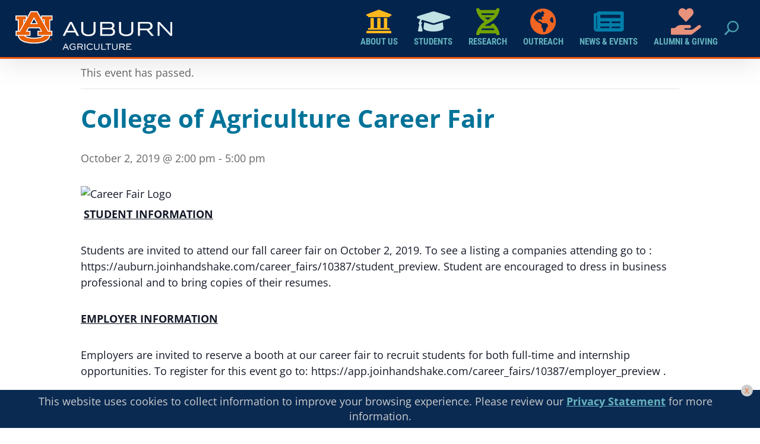

--- FILE ---
content_type: text/css
request_url: https://agriculture.auburn.edu/wp-content/et-cache/1/1/39060/et-divi-dynamic-tb-124-tb-1281-39060-late.css?ver=1768948359
body_size: 124
content:
@font-face{font-family:ETmodules;font-display:block;src:url(//agriculture.auburn.edu/wp-content/themes/Divi/core/admin/fonts/modules/social/modules.eot);src:url(//agriculture.auburn.edu/wp-content/themes/Divi/core/admin/fonts/modules/social/modules.eot?#iefix) format("embedded-opentype"),url(//agriculture.auburn.edu/wp-content/themes/Divi/core/admin/fonts/modules/social/modules.woff) format("woff"),url(//agriculture.auburn.edu/wp-content/themes/Divi/core/admin/fonts/modules/social/modules.ttf) format("truetype"),url(//agriculture.auburn.edu/wp-content/themes/Divi/core/admin/fonts/modules/social/modules.svg#ETmodules) format("svg");font-weight:400;font-style:normal}

--- FILE ---
content_type: text/css
request_url: https://agriculture.auburn.edu/wp-content/et-cache/1/1/global/et-divi-customizer-global.min.css?ver=1762191083
body_size: 5304
content:
#gdpr{background-color:#03244d;bottom:0;color:#fff;opacity:0.97;position:fixed;text-align:center;width:100%;z-index:1050}#gdpr div{display:inline-block;margin:0px auto 0;padding:2px 15px}#gdpr p{line-height:1.4;padding:5px 0}#gdpr a{font-weight:bold;color:#63b1bd;text-decoration:underline}#gdpr a:hover{color:#f1560E;text-decoration:none}#gdpr button{border:0;z-index:1050}#gdpr button.close{color:#f1560E;float:right;margin:-11px -5px 0 0;background:#ccc;border-radius:50%}#gdpr .alert-info{background-color:#03244d;color:#ccc;border:0}#menu-main-menu .menu-item-has-children>a:after{display:none!important}#menu-main-menu li.skew>a:first-child:before{opacity:0;color:#f26522;content:"";position:absolute;bottom:0;left:3px;width:0%;height:0%;z-index:-1;background-image:linear-gradient(#ffb81c,#f26522);transform:skewX(-15deg);transform-origin:auto;-webkit-transition:all .1s ease-out;-moz-transition:all .1s ease-out;-o-transition:all .1s ease-out;-ms-transition:all .1s ease-out;transition:all .1s ease-out}#menu-main-menu li.skew>a:first-child:hover:before{height:100%;width:106%;opacity:1}#menu-main-menu .menu-item-has-children>a{padding-right:10px!important}#menu-main-menu li.mega-menu>ul{border-top:0px;border-right:solid 0px #f26522;border-bottom:solid 3px #f26522;border-left:solid 0px #f26522;border-radius:0px 0px 3px 3px;padding:0em 20px 20px 0;display:flex;text-align:left;flex-wrap:wrap}.et_pb_fullwidth_menu--with-logo .et_pb_menu__menu>nav>ul>li>a,.et_pb_menu--with-logo .et_pb_menu__menu>nav>ul>li>a{display:flex;flex-direction:column;padding:0px 15px;white-space:nowrap;align-items:center;justify-content:center}.et_pb_fullwidth_menu--with-logo .et_pb_menu__menu>nav>ul>li>a>i.fas:before,.et_pb_menu--with-logo .et_pb_menu__menu>nav>ul>li>a>i.fas:before{font-size:3em}.et_pb_fullwidth_menu .et_pb_menu__menu>nav>ul>li>ul,.et_pb_menu .et_pb_menu__menu>nav>ul>li>ul{top:calc(100% - 0px);left:0}.et-menu-nav li.mega-menu>ul,.et-db #et-boc .et-l .et-menu-nav li.mega-menu>ul{position:absolute!important;left:0!important;width:100%}.et-menu-nav li.mega-menu li>ul,.et-db #et-boc .et-l .et-menu-nav li.mega-menu li>ul{width:auto!important;flex:1;justify-content:space-around}.et-menu-nav li.mega-menu ul li,.et-db #et-boc .et-l .et-menu-nav li.mega-menu ul li{margin:0;padding:0!important;display:flex!important;align-content:flex-start;flex-wrap:wrap;text-align:left!important}.et-menu-nav li.mega-menu li>a,.et-db #et-boc .et-l .et-menu-nav li.mega-menu li>a,.btn-flash{width:100%!important;white-space:normal!important;-webkit-transition:all .3s ease-in-out;-moz-transition:all .3s ease-in-out;-o-transition:all .3s ease-in-out;-ms-transition:all .3s ease-in-out;transition:all .3s ease-in-out!important;background:rgb(3,36,77);background:linear-gradient(135deg,rgba(255,255,255,1) 0%,rgba(255,255,255,1) 44%,rgba(9,245,249,0.3) 45%,rgba(9,245,249,1) 57%,rgba(255,255,255,1) 58%,rgba(255,255,255,0) 65%);background-size:450% auto;background-position:right bottom}#et_mobile_nav_menu a.mobile_nav,.et_pb_module.et_pb_menu .et_mobile_nav_menu a.mobile_nav{text-decoration:none}#et_mobile_nav_menu .mobile_nav.opened .mobile_menu_bar,.et_pb_module.et_pb_menu .et_mobile_nav_menu .mobile_nav.opened .mobile_menu_bar{transform:rotate(45deg)}#et_mobile_nav_menu .mobile_nav.opened .mobile_menu_bar::before,.et_pb_module.et_pb_menu .et_mobile_nav_menu .mobile_nav.opened .mobile_menu_bar::before{font-family:'Brandon-Black',sans-serif!important;font-size:45px;content:'+'}ul.et_mobile_menu li.menu-item-has-children .mobile-toggle,ul.et_mobile_menu li.page_item_has_children .mobile-toggle,.et-db #et-boc .et-l ul.et_mobile_menu li.menu-item-has-children .mobile-toggle,.et-db #et-boc .et-l ul.et_mobile_menu li.page_item_has_children .mobile-toggle{width:44px;height:100%;padding:0px!important;max-height:44px;border:none;position:absolute;right:0px;top:0px;z-index:999;background-color:transparent}ul.et_mobile_menu>li.menu-item-has-children,ul.et_mobile_menu>li.page_item_has_children,ul.et_mobile_menu>li.menu-item-has-children .sub-menu li.menu-item-has-children,.et-db #et-boc .et-l ul.et_mobile_menu>li.menu-item-has-children,.et-db #et-boc .et-l ul.et_mobile_menu>li.page_item_has_children,.et-db #et-boc .et-l ul.et_mobile_menu>li.menu-item-has-children .sub-menu li.menu-item-has-children{position:relative}.et_mobile_menu .menu-item-has-children>a,.et_mobile_menu .menu-item>a,.et-db #et-boc .et-l .et_mobile_menu .menu-item-has-children>a,.et-db #et-boc .et-l .et_mobile_menu .menu-item>a{background-color:#ffffff;text-decoration:none;color:#007faa!important;text-align:left}.et_mobile_menu .menu-item-has-children>a i{display:none}ul.et_mobile_menu .menu-item-has-children .sub-menu,#main-header ul.et_mobile_menu .menu-item-has-children .sub-menu,.et-db #et-boc .et-l ul.et_mobile_menu .menu-item-has-children .sub-menu,.et-db #main-header ul.et_mobile_menu .menu-item-has-children .sub-menu{display:none!important;visibility:hidden!important}ul.et_mobile_menu .menu-item-has-children .sub-menu.visible,#main-header ul.et_mobile_menu .menu-item-has-children .sub-menu.visible,.et-db #et-boc .et-l ul.et_mobile_menu .menu-item-has-children .sub-menu.visible,.et-db #main-header ul.et_mobile_menu .menu-item-has-children .sub-menu.visible{display:block!important;visibility:visible!important}ul.et_mobile_menu li.menu-item-has-children .mobile-toggle,.et-db #et-boc .et-l ul.et_mobile_menu li.menu-item-has-children .mobile-toggle{text-align:center;opacity:1;margin-right:1em!important}@media (max-width:980px){.et_pb_menu .et_mobile_nav_menu{margin:0 0}}ul.et_mobile_menu li.menu-item-has-children .mobile-toggle::before,.et-db #et-boc .et-l ul.et_mobile_menu li.menu-item-has-children .mobile-toggle::before{top:10px;position:relative;font-family:'Brandon-Black',sans-serif!important;font-size:33px;content:"+"!important;color:#007399;background:transparent}ul.et_mobile_menu li.menu-item-has-children.dt-open .mobile-toggle,.et-db #et-boc .et-l ul.et_mobile_menu li.menu-item-has-children.dt-open .mobile-toggle{font-family:'Brandon-Black',sans-serif!important;transition:all 0.3s ease-in-out;transform:rotate(-45deg)}ul.et_mobile_menu li.menu-item-has-children.dt-open .mobile-toggle::before,.et-db #et-boc .et-l ul.et_mobile_menu li.menu-item-has-children.dt-open .mobile-toggle::before{color:#f1560E!important}.mobile_menu_bar{position:relative;display:block;bottom:0px;line-height:0}.et_pb_menu_0.et_pb_menu .et_mobile_menu,.et_pb_menu_0.et_pb_menu .et_mobile_menu ul{background-color:#ffffff!important;border-radius:10px;z-index:10000}.btn-flash2{width:100%!important;white-space:normal!important;-webkit-transition:all .3s ease-in-out;-moz-transition:all .3s ease-in-out;-o-transition:all .3s ease-in-out;-ms-transition:all .3s ease-in-out;transition:all .3s ease-in-out!important;background:rgb(3,36,77);background:linear-gradient(135deg,rgba(255,255,255,1) 0%,rgba(255,255,255,1) 44%,rgba(242,101,34,0.3) 45%,rgba(242,101,34,1) 57%,rgba(255,255,255,1) 58%,rgba(255,255,255,0) 65%);background-size:400% auto;background-position:right bottom}.btn-flash3{width:100%!important;white-space:normal!important;-webkit-transition:all .3s ease-in-out;-moz-transition:all .3s ease-in-out;-o-transition:all .3s ease-in-out;-ms-transition:all .3s ease-in-out;transition:all .3s ease-in-out!important;background:rgb(3,36,77,1);background:linear-gradient(135deg,rgba(3,36,77,1) 0%,rgba(255,255,255,1) 44%,rgba(242,101,34,0.3) 45%,rgba(242,101,34,1) 57%,rgba(255,255,255,1) 58%,rgba(255,255,255,0) 65%);background-size:400% auto;background-position:right bottom}.btn-flash4{white-space:normal!important;-webkit-transition:all .4s ease-in-out;-moz-transition:all .4s ease-in-out;-o-transition:all .4s ease-in-out;-ms-transition:all .4s ease-in-out;transition:all .4s ease-in-out!important;background:rgba(3,36,77,1);background:linear-gradient(135deg,rgba(3,36,77,1) 0%,rgba(3,36,77,1) 44%,rgba(242,100,34,1) 44%,rgba(242,100,34,1) 57%,rgba(255,255,255,1) 57%,rgba(255,255,255,0) 58%,rgba(255,255,255,0) 100%);filter:progid:DXImageTransform.Microsoft.gradient(startColorstr='#03244d',endColorstr='#ffffff',GradientType=1)!important;background-size:400% auto!important;background-position:right bottom!important}.et-menu-nav li.mega-menu li>a:hover,.et-db #et-boc .et-l .et-menu-nav li.mega-menu li>a:hover,.btn-flash:hover,.btn-flash2:hover,.btn-flash3:hover,.btn-flash4:hover{white-space:normal!important;background-position:left top;-webkit-transition:all 0.3s ease-in-out;-moz-transition:all 0.3s ease-in-out;-o-transition:all 0.3s ease-in-out;-ms-transition:all 0.3s ease-in-out;transition:all 0.3s ease-in-out}.btn-flash4:hover{white-space:normal!important;background-position:left top!important;-webkit-transition:all 0.4s ease-in-out;-moz-transition:all 0.4s ease-in-out;-o-transition:all 0.4s ease-in-out;-ms-transition:all 0.4s ease-in-out;transition:all 0.4s ease-in-out}.et-l .et-l--post .et_builder_inner_content .et_pb_row{width:100%!important}.et-menu-nav li.mega-menu li.three-columns,.et-menu-nav li.mega-menu li.two-columns{width:50%!important}.et-menu-nav li.mega-menu li.three-columns>ul,.et-db #et-boc .et-l .et-menu-nav li.mega-menu li.three-columns>ul{height:420px;flex-direction:column;text-align:left;justify-content:flex-start;flex-wrap:wrap}.et-menu-nav li.mega-menu li.three-columns>ul>li>a,.et-menu-nav li.mega-menu li.two-columns>ul>a{font-size:14px!important}@media only screen and (max-width:1245px){.et-menu-nav li.mega-menu li.three-columns>ul{height:440px}}@media only screen and (min-width:1400px){.et-menu-nav li.mega-menu li.three-columns>ul{height:390px}}.et-menu-nav li.mega-menu li.two-columns>ul,.et-db #et-boc .et-l .et-menu-nav li.mega-menu li.two-columns>ul{height:280px;flex-direction:column;text-align:left;justify-content:flex-start;flex-wrap:wrap}.et-menu-nav li.mega-menu.et-hover li.three-columns ul,.et-db #et-boc .et-l .et-menu-nav li.mega-menu.et-hover li.three-columns ul,.et-menu-nav li.mega-menu:hover li.three-columns ul,.et-db #et-boc .et-l .et-menu-nav li.mega-menu:hover li.three-columns ul,.et-menu-nav li.mega-menu.et-hover li.two-columns ul,.et-db #et-boc .et-l .et-menu-nav li.mega-menu.et-hover li.two-columns ul,.et-menu-nav li.mega-menu:hover li.two-columns ul,.et-db #et-boc .et-l .et-menu-nav li.mega-menu:hover li.two-columns ul{display:flex}.et-menu-nav li.mega-menu li.three-columns>ul>li{width:33.2%}.et-menu-nav li.mega-menu li.two-columns>ul>li,.et-db #et-boc .et-l .et-menu-nav li.mega-menu li.two-columns>ul>li{width:50%}.et-menu-nav li.mega-menu ul li,.et-db #et-boc .et-l .et-menu-nav li.mega-menu ul li{float:none!important;margin:0;padding:0!important}.fa-angle-right:before{color:#489fad;-webkit-transition:all 0.5s ease;-moz-transition:all 0.5s ease;transition:all 0.5s ease}.et_pb_module.header-bg{text-align:center!important}.header-bg h2,.header-bg h1,.header-bg h3{display:inline-block;background:#efefef;padding:0 .25em}.header-bg2 h1,.header-bg2 h2,.header-bg2 h3{display:inline-block;background:#ffffff;padding:0 .25em;text-align:center}.header-bg2 .et_pb_text_inner{text-align:center!important}.homebanner{position:relative;max-height:0;overflow:hidden;-webkit-transition:max-height ease 0.8s;-moz-transition:max-height ease 0.8s;transition:max-height ease 0.8s}.homebanner.load{max-height:700px}#touchwrap .rv_element{display:none}.zoro h2{position:absolute;background-color:#03244d;padding:.3em .5em;display:inline-block;left:0vw;top:0;animation:zoro 150ms;-moz-animation:zoro 150ms;-webkit-animation:zoro 150ms;animation-fill-mode:forwards;animation-delay:1.2s;opacity:0.0;transform:skewX(-15deg)}@keyframes zoro{from{left:0px;opacity:0.0}to{left:22vw;opacity:1;top:10px}}@-moz-keyframes zoro{from{left:0px;opacity:0.0}to{left:22vw;opacity:1;top:10px}}@-webkit-keyframes zoro{from{left:0px;opacity:0.0}to{left:22vw;opacity:1;top:10px}}.zoro2 h2{position:absolute;background-color:#FFFFFF;padding:.3em .5em;display:inline-block;left:0vw;top:0vh;animation:zoro2 200ms;-moz-animation:zoro2 200ms;-webkit-animation:zoro2 200ms;animation-fill-mode:forwards;animation-delay:1.25s;opacity:0.0;transform:translatey(0vh) translatex(20px)}@keyframes zoro2{from{margin-left:100%;width:0%;opacity:0.0;transform:translatex(500px)}to{margin-left:0%;width:auto;opacity:1;top:70px;transform:translatey(0px) translatex(25vw) skewX(-15deg)}}@-moz-keyframes zoro2{from{margin-left:100%;width:0%;opacity:0.0;transform:translatex(500px)}to{margin-left:0%;width:auto;opacity:1;top:70px;transform:translatey(0px) translatex(25vw) skewX(-15deg)}}@-webkit-keyframes zoro2{from{margin-left:100%;width:0%;opacity:0.0;transform:translatex(500px)}to{margin-left:0%;width:auto;opacity:1;top:70px;transform:translatey(0px) translatex(25vw) skewX(-15deg)}}.zoro3 h2{position:absolute;background-color:#f26522;padding:.3em .5em;display:inline-block;left:0vw;top:700px;animation:zoro3 150ms;-moz-animation:zoro3 150ms;-webkit-animation:zoro3 150ms;animation-fill-mode:forwards;animation-delay:1.28s;opacity:0.0;transform:skewX(-15deg)}@keyframes zoro3{from{left:0px;opacity:0.0}to{left:28vw;opacity:1;top:130px}}@-moz-keyframes zoro3{from{left:0px;opacity:0.0}to{left:28vw;opacity:1;top:130px}}@-webkit-keyframes zoro3{from{left:0px;opacity:0.0}to{left:28vw;opacity:1;top:130px}}@media (max-width:980px){.flex-columns .et_pb_row{display:flex}.flex-columns.twobytwo .et_pb_row{display:flex}.flex-columns.twobytwo .et_pb_row{flex-wrap:wrap}.flex-columns.twobytwo .et_pb_row .et_pb_column{width:50%}}@media (max-width:479px){.flex-columns.twobytwo .et_pb_row{flex-wrap:wrap}.flex-columns.twobytwo .et_pb_row .et_pb_column{width:50%}.et_pb_menu--style-left_aligned .et_pb_menu__logo{margin-right:0px}}.et_pb_posts.blog-hover .et_pb_ajax_pagination_container{display:-webkit-box;display:-ms-flexbox;display:flex;-webkit-box-pack:start;-ms-flex-pack:start;justify-content:flex-start;-ms-flex-wrap:wrap;flex-wrap:wrap}.et_pb_posts.blog-hover .et_pb_ajax_pagination_container .et_pb_post{position:absolute;display:flex;flex-direction:column;align-items:flex-end;width:100%;height:100%;overflow:hidden}.et_pb_posts.blog-hover .et_pb_ajax_pagination_container .et_pb_post:nth-child(3n+3){margin-right:0}.et_pb_posts.blog-hover .et_pb_ajax_pagination_container .et_pb_post:after{content:"";position:absolute;visibility:visible;left:0;top:0;height:0;width:100%!important;z-index:1}.et_pb_posts.blog-hover .et_pb_ajax_pagination_container .et_pb_post .entry-featured-image-url{width:100%;height:100%;position:absolute;margin-bottom:0;z-index:2}.et_pb_posts.blog-hover .et_pb_ajax_pagination_container .et_pb_post .entry-title{display:block;color:white;position:absolute;padding:.75rem .75rem;text-align:left;bottom:0;border-left:3px solid #63b1bd;width:100%;height:auto;z-index:2;background:rgb(3,36,77);background:linear-gradient(180deg,rgba(3,36,77,0) 0%,rgba(3,36,77,1) 80%);-webkit-transition:all 0.3s ease-in-out;transition:all 0.3s ease-in-out}.et_pb_posts.blog-hover .et_pb_ajax_pagination_container .et_pb_post .post-meta{display:none}.et_pb_posts.blog-hover .et_pb_ajax_pagination_container .et_pb_post .post-content{display:none;opacity:0;padding:.75rem}.et_pb_posts.blog-hover .et_pb_ajax_pagination_container .et_pb_post .et_overlay{border:none;background:rgb(3,36,77);background:linear-gradient(135deg,rgba(0,127,170,0.8) 0%,rgba(255,255,255,1) 44%,rgba(9,245,249,0.3) 45%,rgba(9,245,249,1) 57%,rgba(255,255,255,1) 58%,rgba(255,255,255,0) 65%);background-size:450% auto;background-position:right bottom}.et_pb_posts.blog-hover .et_pb_ajax_pagination_container .et_pb_post:hover .et_overlay{white-space:normal!important;background-position:left top;-webkit-transition:all 0.3s ease-in-out;-moz-transition:all 0.3s ease-in-out;-o-transition:all 0.3s ease-in-out;-ms-transition:all 0.3s ease-in-out;transition:all 0.3s ease-in-out;z-index:2}.et_pb_posts.blog-hover .et_pb_ajax_pagination_container .et_pb_post:hover:after{height:100%;-webkit-transition:all 0.5s ease-in-out;transition:all 0.5s ease-in-out}.et_pb_posts.blog-hover .et_pb_ajax_pagination_container .et_pb_post:hover .entry-title{display:flex;align-items:flex-end;position:relative;margin-top:auto!important;border-left:0px solid #63b1bd;width:100%}.et_pb_posts.blog-hover .et_pb_ajax_pagination_container .et_pb_post:hover .post-content{display:flex;opacity:1;position:relative;z-index:2;width:100%;background-color:#03244d;padding-top:0!important}@media all and (max-width:980px){.et_pb_posts.blog-hover .et_pb_ajax_pagination_container .et_pb_post:hover .post-content{display:none;opacity:0}.et_pb_posts.blog-hover:hover .et_pb_ajax_pagination_container .et_pb_post:hover .post-meta{display:flex;margin:-.25rem auto 0;opacity:1;z-index:2;height:auto;width:100%;background-color:#03244d;padding:0 .75rem .75rem}}.et_pb_row_inner .et_pb_column.et_pb_column_1_3 .et_pb_posts.blog-hover:hover .et_pb_ajax_pagination_container .et_pb_post:hover .post-content{display:none;opacity:0;padding:.75rem}.et_pb_row_inner .et_pb_column.et_pb_column_1_3 .et_pb_posts.blog-hover:hover .et_pb_ajax_pagination_container .et_pb_post:hover .post-meta{display:flex;margin:-.25rem auto 0;opacity:1;z-index:2;height:auto;width:100%;background-color:#03244d;padding:0 .75rem .75rem}.et_pb_posts.blog-hover .et_pb_ajax_pagination_container .et_pb_post:hover .post-meta{top:3rem;left:1rem;opacity:0;-webkit-transition:all 0.5s ease-in-out;transition:all 0.5s ease-in-out}.et_pb_posts.blog-hover .et_pb_ajax_pagination_container .et_pb_post:hover .post-meta a{color:white}@media all and (max-width:1024px){.et_pb_posts.blog-hover .et_pb_ajax_pagination_container .et_pb_post:hover{margin-bottom:1.5rem}.et_pb_posts.blog-hover .et_pb_ajax_pagination_container .et_pb_post:hover:after{display:none;-webkit-transition:all 0.5s ease-in-out;transition:all 0.5s ease-in-out}.et_pb_posts.blog-hover .et_pb_ajax_pagination_container .et_pb_post:hover .entry-title{width:100%;left:0;opacity:1;color:white;border-left:0px solid #63b1bd;-webkit-transition:all 0.5s ease-in-out;transition:all 0.5s ease-in-out}.et_pb_posts.blog-hover .et_pb_ajax_pagination_container .et_pb_post:hover .post-meta{position:relative;top:auto;left:0;opacity:1;-webkit-transition:all 0.5s ease-in-out;transition:all 0.5s ease-in-out}.et_pb_posts.blog-hover .et_pb_ajax_pagination_container .et_pb_post:hover .post-meta a{color:black}}@media all and (max-width:1024px){.et_pb_posts.blog-hover .et_pb_ajax_pagination_container .et_pb_post{margin-bottom:1.5rem}.et_pb_posts.blog-hover .et_pb_ajax_pagination_container .et_pb_post:after{display:none;-webkit-transition:all 0.5s ease-in-out;transition:all 0.5s ease-in-out}.et_pb_posts.blog-hover .et_pb_ajax_pagination_container .et_pb_post .entry-title{position:absolute;left:0;width:100%;opacity:1;color:white;margin-bottom:0rem;-webkit-transition:all 0.5s ease-in-out;transition:all 0.5s ease-in-out}.et_pb_posts.blog-hover .et_pb_ajax_pagination_container .et_pb_post .post-meta{position:relative;top:auto;left:0;opacity:1;color:black;-webkit-transition:all 0.5s ease-in-out;transition:all 0.5s ease-in-out}.et_pb_posts.blog-hover .et_pb_ajax_pagination_container .et_pb_post .post-meta a{color:black}}@media all and (max-width:980px){.et_pb_posts.blog-hover .et_pb_ajax_pagination_container .et_pb_post{width:100%}.et_pb_posts.blog-hover .et_pb_ajax_pagination_container .et_pb_post:nth-child(3n+2){margin-right:1rem}.et_pb_posts.blog-hover .et_pb_ajax_pagination_container .et_pb_post:nth-child(odd){margin-right:1rem}.et_pb_posts.blog-hover .et_pb_ajax_pagination_container .et_pb_post:nth-child(even){margin-right:0}}@media all and (max-width:479px){.et_pb_posts.blog-hover .et_pb_ajax_pagination_container .et_pb_post{width:100%;margin-right:0!important}}@media (max-width:980px){#touchwrap{width:100%!important}#main-content.coa-results #touchwrap #left-area{padding-right:0!important}#main-content.coa-results #touchwrap #left-area article .et_pb_column_inner_2{width:50%}#main-content.coa-results #touchwrap #left-area article .et_pb_column_inner_1{width:25%;margin:0 auto!important}#touchshell article .photo{width:25%}#touchwrap #left-area img{display:inline-block;float:right;transition:all 7s ease-in-out;width:100%}}#touchshell{padding-bottom:0!important;margin-bottom:0!important}@media (max-width:980px){#touchwrap #left-area .et_pb_column .touch{padding:0 0!important}#touchwrap #left-area .et_pb_column{margin-bottom:0!important}}.sideblurb h3:hover{color:#f26522!important}#main-content .et_pb_text li{margin-top:.5rem}#main-content .coa-list ul{list-style:none;list-style-position:inside}#main-content .coa-list ul li::before{content:"•";color:#689400;font-size:150%;line-height:0;margin:0 0.3em 0 -0.25rem;position:relative;top:.25rem;margin-left:-.7em}body h2.Harriet,body h3.Harriet{font-family:'HarrietText-Bold',Times,serif!important}.orange-lines-bg h1,.blue-lines-bg h3{position:relative;z-index:1;overflow:hidden;text-align:center!important;line-height:1em!important}.blue-lines-bg h3{line-height:1em!important;min-height:100%;display:inline-flex;justify-content:flex-start;align-items:center}.orange-lines-bg h1:before,.orange-lines-bg h1:after{position:absolute;top:45%;overflow:hidden;width:50%;height:6px;content:'a0';border-bottom:2px solid #f26522;border-top:2px solid #f26522}.orange-lines-bg h1:before{margin-left:-50%;text-align:right}.orange-lines-bg h1:after{}.blue-lines-bg h3:before,.blue-lines-bg h3:after{position:absolute;top:-.4em;overflow:hidden;width:50%;height:6px;content:'a0';border-bottom:2px solid #63b1bd;border-top:2px solid #63b1bd}.blue-lines-bg h3:before{margin-left:-50%;text-align:right}.blue-lines-bg h3:after{margin-left:50%}.et_pb_toggle_open .et_pb_toggle_title:before{color:black;font-family:'Brandon-Black',sans-serif!important;font-size:36px;content:"+"!important;-webkit-transition:all 0.5s ease-in-out;-moz-transition:all 0.5s ease-in-out;-o-transition:all 0.5s ease-in-out;-ms-transition:all 0.5s ease-in-out;transition:all 0.5s ease-in-out;-webkit-transform:rotate(45deg);-moz-transform:rotate(45deg);-o-transform:rotate(45deg);-ms-transform:rotate(45deg);transform:rotate(45deg)}.et-db #et-boc .et-l .et_pb_toggle_title:before,.et_pb_toggle_close .et_pb_toggle_title:before{color:black;font-family:'Brandon-Black',sans-serif!important;font-size:36px;content:"+"!important;-webkit-transition:all 0.5s ease-in-out;-moz-transition:all 0.5s ease-in-out;-o-transition:all 0.5s ease-in-out;-ms-transition:all 0.5s ease-in-out;transition:all 0.5s ease-in-out}@-webkit-keyframes giggle{10%{-webkit-transform:translateY(-30px);transform:translateY(-30px);opacity:0}11%{-webkit-transform:translateY(20px);transform:translateY(20px);opacity:0}15%{-webkit-transform:translateY(19px);transform:translateY(19px) scale(1.5,1.5);color:#fff;opacity:1}25%{-webkit-transform:translateY(-10px);transform:translateY(-10px) scale(0.5,0.5)}35%{-webkit-transform:translateY(3px);transform:translateY(3px)}40%{-webkit-transform:translateY(-3px);transform:translateY(-3px)}45%{-webkit-transform:translateY(2px);transform:translateY(2px)}50%{-webkit-transform:translateY(0);transform:translateY(0)}}@keyframes giggle{10%{-webkit-transform:translateY(-30px);transform:translateY(-30px);opacity:0}11%{-webkit-transform:translateY(20px);transform:translateY(20px);opacity:0}15%{-webkit-transform:translateY(19px);transform:translateY(19px) scale(1.5,1.5);color:#fff;opacity:1}25%{-webkit-transform:translateY(-10px);transform:translateY(-10px) scale(0.5,0.5)}35%{-webkit-transform:translateY(3px);transform:translateY(3px)}40%{-webkit-transform:translateY(-3px);transform:translateY(-3px)}45%{-webkit-transform:translateY(2px);transform:translateY(2px)}50%{-webkit-transform:translateY(0);transform:translateY(0)}}.giggle:hover .et-pb-icon{-webkit-animation:giggle 1s ease;animation:giggle 1s ease;-webkit-animation-iteration-count:1;animation-iteration-count:1}.giggle h3.et_pb_module_header{text-decoration:none;display:inline-block;position:relative}.giggle h3.et_pb_module_header:after{background:none repeat scroll 0 0 transparent;bottom:0;content:"";display:block;height:2px;left:100%;position:absolute;background:#007faa;transition:width 0.2s ease 0s,left 0.2s ease 0s;width:0}.giggle h3.et_pb_module_header:hover:after{width:100%;left:0}.et_pb_toggle_content ul li,.et_pb_toggle_content ol li{margin-bottom:.5rem!important}.orange{color:#f1560E}.post-meta a{color:#007faa;display:inline;border-bottom:1px dotted #63b1bd}.border-left{border-left:1px dotted #63b1bd}@media all and (max-width:980px){.border-left{border-left:0px dotted #63b1bd}}.et_pb_posts.blog-3col .et_pb_ajax_pagination_container .et_pb_post{margin-bottom:.25em}.et_pb_posts.blog-titles .et_pb_ajax_pagination_container .et_pb_post{margin-bottom:.75rem!important}.et_pb_posts.blog-titles .et_pb_ajax_pagination_container .et_pb_post:last-of-type{border-bottom:0;margin-bottom:0!important}.blog-3col .et_pb_ajax_pagination_container{display:grid;grid-gap:.75em;grid-template-columns:repeat(3,1fr)}.blog-2col .et_pb_ajax_pagination_container{display:grid;grid-gap:.75em;grid-template-columns:repeat(2,1fr)}.blog-1col .et_pb_ajax_pagination_container>div{grid-column:span 3}@media (max-width:980px){.blog-3col .et_pb_ajax_pagination_container{grid-template-columns:repeat(3,1fr)}.blog-3col .et_pb_ajax_pagination_container>div{grid-column:span 3}.blog-2col .et_pb_ajax_pagination_container{grid-template-columns:repeat(2,1fr)}.blog-2col .et_pb_ajax_pagination_container>div{grid-column:span 2}}@media (max-width:600px){.blog-3col .et_pb_ajax_pagination_container{grid-template-columns:repeat(2,1fr)}.blog-3col .et_pb_ajax_pagination_container>div{grid-column:span 2}}@media (max-width:460px){.blog-3col .et_pb_ajax_pagination_container{grid-template-columns:repeat(1,1fr)}.blog-3col .et_pb_ajax_pagination_container>div{grid-column:span 1}}.blog-1col .et_pb_ajax_pagination_container .et_pb_post{background:#ffffff}.blog-1col .et_pb_ajax_pagination_container .et_pb_post{padding:0;box-shadow:0px 10px 18px -10px rgba(0,0,0,0);transition:box-shadow 300ms ease 0ms,width 300ms ease 0ms}.blog-3col .et_pb_ajax_pagination_container .et_pb_post,.blog-2col .et_pb_ajax_pagination_container .et_pb_post{background-color:#ffffff;padding:.125em .125em 0;box-shadow:0px 10px 18px -10px rgba(0,0,0,0);transition:box-shadow 300ms ease 0ms,width 300ms ease 0ms;background-clip:content-box;border-radius:3px;margin-bottom:0}.blog-3col .et_pb_ajax_pagination_container .et_pb_post .post-content,.blog-2col .et_pb_ajax_pagination_container .et_pb_post .post-content{padding-left:.75rem;padding-right:.75rem;padding-bottom:.75rem}.blog-3col .et_pb_ajax_pagination_container .et_pb_post:hover,.blog-1col .et_pb_ajax_pagination_container .et_pb_post:hover,.blog-2col .et_pb_ajax_pagination_container .et_pb_post:hover{box-shadow:0px 10px 18px -10px #63b1bd;transform:translate(0,-3px);padding:0;background:#ffffff;border-radius:3px;transition:all 0.125s ease-in-out}.blog-3col .et_pb_ajax_pagination_container .et_pb_post .entry-title,.blog-3col .et_pb_ajax_pagination_container .et_pb_post .post-meta,.blog-2col .et_pb_ajax_pagination_container .et_pb_post .entry-title,.blog-2col .et_pb_ajax_pagination_container .et_pb_post .post-meta{background-color:#ffffff}.blog-3col .et_pb_ajax_pagination_container .et_pb_post .post-meta,.blog-2col .et_pb_ajax_pagination_container .et_pb_post .post-meta{margin-bottom:0}.blog-3col .et_pb_ajax_pagination_container .et_pb_post .post-meta a,.blog-2col .et_pb_ajax_pagination_container .et_pb_post .post-meta a{display:contents!important;text-decoration:underline;font-style:italic}.blog-3col .et_pb_ajax_pagination_container .et_pb_post .post-meta a:hover,.blog-2col .et_pb_ajax_pagination_container .et_pb_post .post-meta a:hover{text-decoration:none}.blog-3col .et_pb_ajax_pagination_container .et_pb_post:after,.blog-1col .et_pb_ajax_pagination_container .et_pb_post:after,.blog-2col .et_pb_ajax_pagination_container .et_pb_post:after{background:none repeat scroll 0 0 transparent;border-radius:0px 0 3px 3px;bottom:0;content:"";display:block;height:2px;left:100%;position:absolute;background:linear-gradient(90deg,rgba(255,184,28,1) 20%,rgba(241,86,14,1) 100%);transition:width 0.2s ease 0s,left 0.2s ease 0s;width:0;visibility:visible}.blog-3col .et_pb_ajax_pagination_container .et_pb_post:hover:after,.blog-1col .et_pb_ajax_pagination_container .et_pb_post:hover:after,.blog-2col .et_pb_ajax_pagination_container .et_pb_post:hover:after{width:100%;left:0}.blog-3col .et_pb_ajax_pagination_container>div{grid-column:span 3}.blog-2col .et_pb_ajax_pagination_container>div{grid-column:span 2}@media screen and (min-width:981px){#sidepost.et_pb_posts .et_pb_post{border-bottom:1px dotted #63b1bd!important;padding-bottom:.75em!important;margin-bottom:.75em!important}#sidepost.et_pb_posts .et_pb_post .entry-title{padding-bottom:.25em!important}}@media screen and (max-width:980px){#sidepost .et_pb_post{margin-bottom:1em!important}}.custom-post-slider{}.custom-post-slider .et-pb-slider-arrows .et-pb-arrow-prev{left:-.25rem;border-radius:0 3px 3px 0}.custom-post-slider .et-pb-slider-arrows .et-pb-arrow-next{right:-.25rem;border-radius:3px 0 0 3px}.coa-sidebar-ad .et_pb_slides .et_pb_container{display:flex;align-content:space-around;width:100%;min-width:100%}.coa-sidebar-ad .et_pb_slides .et_pb_slider_container_inner{display:-webkit-box;display:-ms-flexbox;display:flex;padding:1em .5em 1.5em}.coa-sidebar-ad .et_pb_slide{padding:0;min-height:542px!important}.coa-sidebar-ad .et_pb_slide_description{width:100%;margin:0;padding:0}.coa-sidebar-ad .et_pb_button_wrapper{width:100%;position:absolute!important;bottom:0;margin:auto}.coa-sidebar-ad .et_pb_slide .et_pb_more_button.et_pb_button:after{line-height:inherit!important}.et_pb_menu .et_pb_menu__search-input{padding:.5em;background-color:#ffffff;border-radius:3px}@media only screen and (max-width:767px){.et_pb_menu__search-container{display:block!important;bottom:-72px!important;background:#f1560E;padding:.75em 0 0 1.25em!important;width:112%!important;margin-left:-6%}}.et_mobile_menu{overflow-y:scroll!important;max-height:80vh!important;-overflow-scrolling:touch!important;-webkit-overflow-scrolling:touch!important}.et_mobile_menu li li{overflow-y:scroll!important;max-height:80vh!important;-overflow-scrolling:touch!important;-webkit-overflow-scrolling:touch!important;background:#fff}.et_pb_menu_0_tb_header .et_pb_menu__icon.et_pb_menu__search-button,.et_pb_menu_0_tb_header .et_pb_menu__icon.et_pb_menu__close-search-button{font-weight:600}p.et_pb_title_meta_container a{color:#007399!important}p.et_pb_title_meta_container a:hover{color:#f1560E!important;text-decoration:none}.et-db #et-boc .et-l .et_pb_menu_0_tb_header.et_pb_menu .nav li ul{border-color:#f26522!important}.season h1{font-family:Brandon-Black,Helvetica,Arial,sans-serif}.fb-social-share:before{margin-left:-1.5em!important}.twitter-social-share:before,.linkedin-social-share:before,.email-social-share:before{margin-left:-1.5em!important}a.twitter-social-share:before{content:url(https://agriculture.auburn.edu/wp-content/uploads/2023/09/X-logo-black-16x16-1.png)!important}.et-social-twitter a.icon:before{content:url(https://agriculture.auburn.edu/wp-content/uploads/2023/09/X-logo-white-16x16-1.png)!important}a.tribe-events-widget-events-month__view-more-link{display:none}.fa-award2 .et_pb_blurb_content:before{content:"\f5a2"!important;line-height:1;max-width:100%;margin:.5rem;display:inline-block;font-size:6.9vw;color:#f26522;opacity:1;animation:fadeBottom 1s 1 cubic-bezier(.77,0,.175,1)}@media screen and (max-width:980px){.fa-award2 .et_pb_blurb_content:before{font-size:4em}}#de-particles .particles-js-canvas-el{position:absolute;left:0;top:0}#must-read-hot-one-liners .et_pb_container{height:auto!important}#must-read-hot-one-liners .et_pb_slides .et_pb_slider_container_inner{display:inline-block!important}#must-read-hot-one-liners h2.et_pb_slide_title{padding-bottom:0!important}.bb-search-icon::after{content:'5';font-family:ETModules;font-size:20px;color:#000;position:absolute;top:50%;right:10px;transform:translateY(-50%) scaleX(-1);pointer-events:none;z-index:9}.bb-search-icon .et_pb_searchsubmit{z-index:10}